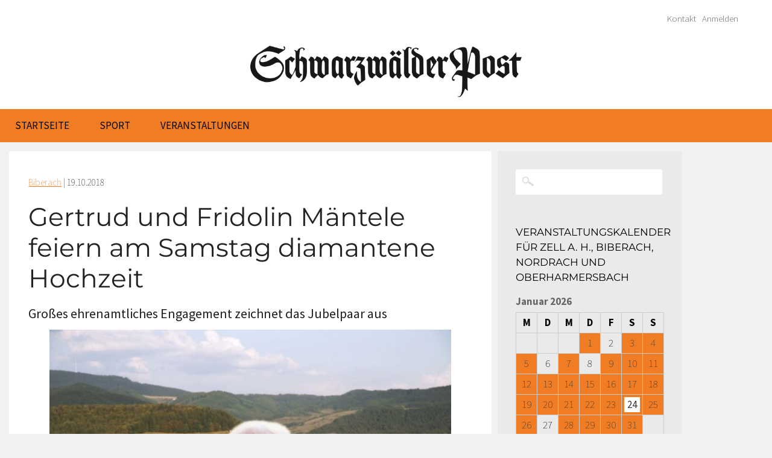

--- FILE ---
content_type: text/html; charset=UTF-8
request_url: https://www.schwarzwaelder-post.de/orte-im-verbreitungsgebiet/biberach/2018/10/gertrud-und-fridolin-maentele-feiern-am-samstag-diamantene-hochzeit/42134
body_size: 14505
content:
<!DOCTYPE html><html dir="ltr" lang="de" prefix="og: http://ogp.me/ns# fb: http://ogp.me/ns/fb#"><head><meta http-equiv="Content-Type" content="text/html; charset=UTF-8" /><meta name="viewport" content="width=device-width,initial-scale=1" /><meta name='viewport' content='width=device-width, initial-scale=1, maximum-scale=1, user-scalable=no' /><link rel="profile" href="http://gmpg.org/xfn/11" /><link rel="pingback" href="https://www.schwarzwaelder-post.de/xmlrpc.php" /><link media="all" href="https://www.schwarzwaelder-post.de/wp-content/cache/autoptimize/css/autoptimize_03403d1512bb54ad2ef4ea7849ff5dd9.css" rel="stylesheet"><style media="screen">html{margin-top:0 !important}* html body{margin-top:0 !important}@media screen and (max-width:782px){html{margin-top:0 !important}* html body{margin-top:0 !important}}</style><title>Gertrud und Fridolin Mäntele feiern am Samstag diamantene Hochzeit | Schwarzwälder Post</title><meta name="description" content="Am morgigen Samstag, 20. Oktober, feiern Gertrud und Fridolin Mäntele mit einem Dankgottesdienst um 10.30 Uhr in der St.-Blasius-Kirche das seltene Fest der diamantenen Hochzeit. Am 18. Oktober 1958 läuteten für sie die Hochzeitsglocken in der Pfarrkirche in Kaltbrunn-Wittichen. Gertrud Mäntele geb. Spänle ist gebürtige Biberacherin. Sie ist als jüngste von zehn Geschwistern im Kettererhaus" /><meta name="robots" content="max-image-preview:large" /><meta name="author" content="Hanspeter Schwendemann"/><link rel="canonical" href="https://www.schwarzwaelder-post.de/orte-im-verbreitungsgebiet/biberach/2018/10/gertrud-und-fridolin-maentele-feiern-am-samstag-diamantene-hochzeit/42134" /><meta name="generator" content="All in One SEO (AIOSEO) 4.9.3" /> <script type="application/ld+json" class="aioseo-schema">{"@context":"https:\/\/schema.org","@graph":[{"@type":"Article","@id":"https:\/\/www.schwarzwaelder-post.de\/orte-im-verbreitungsgebiet\/biberach\/2018\/10\/gertrud-und-fridolin-maentele-feiern-am-samstag-diamantene-hochzeit\/42134#article","name":"Gertrud und Fridolin M\u00e4ntele feiern am Samstag diamantene Hochzeit | Schwarzw\u00e4lder Post","headline":"Gertrud und Fridolin M\u00e4ntele feiern am Samstag diamantene Hochzeit","author":{"@id":"https:\/\/www.schwarzwaelder-post.de\/author\/hanspeter-schwendemann#author"},"publisher":{"@id":"https:\/\/www.schwarzwaelder-post.de\/#organization"},"image":{"@type":"ImageObject","url":"https:\/\/www.schwarzwaelder-post.de\/wp-content\/uploads\/2018\/10\/2018-10-19-BI-privat-Gertrud-und-Fridolin-Ma\u0308ntele-P1130753_Collage_2_cmyk.jpg","width":2000,"height":1500,"caption":"Gertrud und Fridolin M\u00e4ntele gehen seit 60 Jahren gemeinsam durchs Leben. Neben Familie und \nBeruf haben sie sich in ihrer Heimatgemeinde ehrenamtlich engagiert. Das Bild mit Blick auf Biberach entstand auf dem Platz vor der Konrads-Kapelle."},"datePublished":"2018-10-19T11:55:31+02:00","dateModified":"2018-10-19T13:19:18+02:00","inLanguage":"de-DE","mainEntityOfPage":{"@id":"https:\/\/www.schwarzwaelder-post.de\/orte-im-verbreitungsgebiet\/biberach\/2018\/10\/gertrud-und-fridolin-maentele-feiern-am-samstag-diamantene-hochzeit\/42134#webpage"},"isPartOf":{"@id":"https:\/\/www.schwarzwaelder-post.de\/orte-im-verbreitungsgebiet\/biberach\/2018\/10\/gertrud-und-fridolin-maentele-feiern-am-samstag-diamantene-hochzeit\/42134#webpage"},"articleSection":"Biberach, Diamantene Hochzeit, Hanspeter Schwendemann"},{"@type":"BreadcrumbList","@id":"https:\/\/www.schwarzwaelder-post.de\/orte-im-verbreitungsgebiet\/biberach\/2018\/10\/gertrud-und-fridolin-maentele-feiern-am-samstag-diamantene-hochzeit\/42134#breadcrumblist","itemListElement":[{"@type":"ListItem","@id":"https:\/\/www.schwarzwaelder-post.de#listItem","position":1,"name":"Home","item":"https:\/\/www.schwarzwaelder-post.de","nextItem":{"@type":"ListItem","@id":"https:\/\/www.schwarzwaelder-post.de\/ressort\/orte-im-verbreitungsgebiet#listItem","name":"1-Orte im Verbreitungsgebiet"}},{"@type":"ListItem","@id":"https:\/\/www.schwarzwaelder-post.de\/ressort\/orte-im-verbreitungsgebiet#listItem","position":2,"name":"1-Orte im Verbreitungsgebiet","item":"https:\/\/www.schwarzwaelder-post.de\/ressort\/orte-im-verbreitungsgebiet","nextItem":{"@type":"ListItem","@id":"https:\/\/www.schwarzwaelder-post.de\/ressort\/orte-im-verbreitungsgebiet\/biberach#listItem","name":"Biberach"},"previousItem":{"@type":"ListItem","@id":"https:\/\/www.schwarzwaelder-post.de#listItem","name":"Home"}},{"@type":"ListItem","@id":"https:\/\/www.schwarzwaelder-post.de\/ressort\/orte-im-verbreitungsgebiet\/biberach#listItem","position":3,"name":"Biberach","item":"https:\/\/www.schwarzwaelder-post.de\/ressort\/orte-im-verbreitungsgebiet\/biberach","nextItem":{"@type":"ListItem","@id":"https:\/\/www.schwarzwaelder-post.de\/orte-im-verbreitungsgebiet\/biberach\/2018\/10\/gertrud-und-fridolin-maentele-feiern-am-samstag-diamantene-hochzeit\/42134#listItem","name":"Gertrud und Fridolin M\u00e4ntele feiern am Samstag diamantene Hochzeit"},"previousItem":{"@type":"ListItem","@id":"https:\/\/www.schwarzwaelder-post.de\/ressort\/orte-im-verbreitungsgebiet#listItem","name":"1-Orte im Verbreitungsgebiet"}},{"@type":"ListItem","@id":"https:\/\/www.schwarzwaelder-post.de\/orte-im-verbreitungsgebiet\/biberach\/2018\/10\/gertrud-und-fridolin-maentele-feiern-am-samstag-diamantene-hochzeit\/42134#listItem","position":4,"name":"Gertrud und Fridolin M\u00e4ntele feiern am Samstag diamantene Hochzeit","previousItem":{"@type":"ListItem","@id":"https:\/\/www.schwarzwaelder-post.de\/ressort\/orte-im-verbreitungsgebiet\/biberach#listItem","name":"Biberach"}}]},{"@type":"Organization","@id":"https:\/\/www.schwarzwaelder-post.de\/#organization","name":"Schwarzw\u00e4lder Post","description":"Lokalnachrichten","url":"https:\/\/www.schwarzwaelder-post.de\/"},{"@type":"Person","@id":"https:\/\/www.schwarzwaelder-post.de\/author\/hanspeter-schwendemann#author","url":"https:\/\/www.schwarzwaelder-post.de\/author\/hanspeter-schwendemann","name":"Hanspeter Schwendemann","image":{"@type":"ImageObject","@id":"https:\/\/www.schwarzwaelder-post.de\/orte-im-verbreitungsgebiet\/biberach\/2018\/10\/gertrud-und-fridolin-maentele-feiern-am-samstag-diamantene-hochzeit\/42134#authorImage","url":"https:\/\/secure.gravatar.com\/avatar\/f078cc675dabf5ebe3a165e7af3d3164a52933d830f32ba2287d984d510afa07?s=96&d=mm&r=g","width":96,"height":96,"caption":"Hanspeter Schwendemann"}},{"@type":"WebPage","@id":"https:\/\/www.schwarzwaelder-post.de\/orte-im-verbreitungsgebiet\/biberach\/2018\/10\/gertrud-und-fridolin-maentele-feiern-am-samstag-diamantene-hochzeit\/42134#webpage","url":"https:\/\/www.schwarzwaelder-post.de\/orte-im-verbreitungsgebiet\/biberach\/2018\/10\/gertrud-und-fridolin-maentele-feiern-am-samstag-diamantene-hochzeit\/42134","name":"Gertrud und Fridolin M\u00e4ntele feiern am Samstag diamantene Hochzeit | Schwarzw\u00e4lder Post","description":"Am morgigen Samstag, 20. Oktober, feiern Gertrud und Fridolin M\u00e4ntele mit einem Dankgottesdienst um 10.30 Uhr in der St.-Blasius-Kirche das seltene Fest der diamantenen Hochzeit. Am 18. Oktober 1958 l\u00e4uteten f\u00fcr sie die Hochzeitsglocken in der Pfarrkirche in Kaltbrunn-Wittichen. Gertrud M\u00e4ntele geb. Sp\u00e4nle ist geb\u00fcrtige Biberacherin. Sie ist als j\u00fcngste von zehn Geschwistern im Kettererhaus","inLanguage":"de-DE","isPartOf":{"@id":"https:\/\/www.schwarzwaelder-post.de\/#website"},"breadcrumb":{"@id":"https:\/\/www.schwarzwaelder-post.de\/orte-im-verbreitungsgebiet\/biberach\/2018\/10\/gertrud-und-fridolin-maentele-feiern-am-samstag-diamantene-hochzeit\/42134#breadcrumblist"},"author":{"@id":"https:\/\/www.schwarzwaelder-post.de\/author\/hanspeter-schwendemann#author"},"creator":{"@id":"https:\/\/www.schwarzwaelder-post.de\/author\/hanspeter-schwendemann#author"},"image":{"@type":"ImageObject","url":"https:\/\/www.schwarzwaelder-post.de\/wp-content\/uploads\/2018\/10\/2018-10-19-BI-privat-Gertrud-und-Fridolin-Ma\u0308ntele-P1130753_Collage_2_cmyk.jpg","@id":"https:\/\/www.schwarzwaelder-post.de\/orte-im-verbreitungsgebiet\/biberach\/2018\/10\/gertrud-und-fridolin-maentele-feiern-am-samstag-diamantene-hochzeit\/42134\/#mainImage","width":2000,"height":1500,"caption":"Gertrud und Fridolin M\u00e4ntele gehen seit 60 Jahren gemeinsam durchs Leben. Neben Familie und \nBeruf haben sie sich in ihrer Heimatgemeinde ehrenamtlich engagiert. Das Bild mit Blick auf Biberach entstand auf dem Platz vor der Konrads-Kapelle."},"primaryImageOfPage":{"@id":"https:\/\/www.schwarzwaelder-post.de\/orte-im-verbreitungsgebiet\/biberach\/2018\/10\/gertrud-und-fridolin-maentele-feiern-am-samstag-diamantene-hochzeit\/42134#mainImage"},"datePublished":"2018-10-19T11:55:31+02:00","dateModified":"2018-10-19T13:19:18+02:00"},{"@type":"WebSite","@id":"https:\/\/www.schwarzwaelder-post.de\/#website","url":"https:\/\/www.schwarzwaelder-post.de\/","name":"Schwarzw\u00e4lder Post","description":"Lokalnachrichten","inLanguage":"de-DE","publisher":{"@id":"https:\/\/www.schwarzwaelder-post.de\/#organization"}}]}</script> <meta name="generator" content="WordPress 6.8.3" /><meta name="template" content="Celebrate for SchwaPo 0.4.1" /><link rel='dns-prefetch' href='//ajax.googleapis.com' /><link rel="alternate" type="application/rss+xml" title="Schwarzwälder Post &raquo; Feed" href="https://www.schwarzwaelder-post.de/feed" /><link rel="alternate" type="application/rss+xml" title="Schwarzwälder Post &raquo; Kommentar-Feed" href="https://www.schwarzwaelder-post.de/comments/feed" /> <script type="text/javascript">window._wpemojiSettings = {"baseUrl":"https:\/\/s.w.org\/images\/core\/emoji\/16.0.1\/72x72\/","ext":".png","svgUrl":"https:\/\/s.w.org\/images\/core\/emoji\/16.0.1\/svg\/","svgExt":".svg","source":{"concatemoji":"https:\/\/www.schwarzwaelder-post.de\/wp-includes\/js\/wp-emoji-release.min.js?ver=6.8.3"}};
/*! This file is auto-generated */
!function(s,n){var o,i,e;function c(e){try{var t={supportTests:e,timestamp:(new Date).valueOf()};sessionStorage.setItem(o,JSON.stringify(t))}catch(e){}}function p(e,t,n){e.clearRect(0,0,e.canvas.width,e.canvas.height),e.fillText(t,0,0);var t=new Uint32Array(e.getImageData(0,0,e.canvas.width,e.canvas.height).data),a=(e.clearRect(0,0,e.canvas.width,e.canvas.height),e.fillText(n,0,0),new Uint32Array(e.getImageData(0,0,e.canvas.width,e.canvas.height).data));return t.every(function(e,t){return e===a[t]})}function u(e,t){e.clearRect(0,0,e.canvas.width,e.canvas.height),e.fillText(t,0,0);for(var n=e.getImageData(16,16,1,1),a=0;a<n.data.length;a++)if(0!==n.data[a])return!1;return!0}function f(e,t,n,a){switch(t){case"flag":return n(e,"\ud83c\udff3\ufe0f\u200d\u26a7\ufe0f","\ud83c\udff3\ufe0f\u200b\u26a7\ufe0f")?!1:!n(e,"\ud83c\udde8\ud83c\uddf6","\ud83c\udde8\u200b\ud83c\uddf6")&&!n(e,"\ud83c\udff4\udb40\udc67\udb40\udc62\udb40\udc65\udb40\udc6e\udb40\udc67\udb40\udc7f","\ud83c\udff4\u200b\udb40\udc67\u200b\udb40\udc62\u200b\udb40\udc65\u200b\udb40\udc6e\u200b\udb40\udc67\u200b\udb40\udc7f");case"emoji":return!a(e,"\ud83e\udedf")}return!1}function g(e,t,n,a){var r="undefined"!=typeof WorkerGlobalScope&&self instanceof WorkerGlobalScope?new OffscreenCanvas(300,150):s.createElement("canvas"),o=r.getContext("2d",{willReadFrequently:!0}),i=(o.textBaseline="top",o.font="600 32px Arial",{});return e.forEach(function(e){i[e]=t(o,e,n,a)}),i}function t(e){var t=s.createElement("script");t.src=e,t.defer=!0,s.head.appendChild(t)}"undefined"!=typeof Promise&&(o="wpEmojiSettingsSupports",i=["flag","emoji"],n.supports={everything:!0,everythingExceptFlag:!0},e=new Promise(function(e){s.addEventListener("DOMContentLoaded",e,{once:!0})}),new Promise(function(t){var n=function(){try{var e=JSON.parse(sessionStorage.getItem(o));if("object"==typeof e&&"number"==typeof e.timestamp&&(new Date).valueOf()<e.timestamp+604800&&"object"==typeof e.supportTests)return e.supportTests}catch(e){}return null}();if(!n){if("undefined"!=typeof Worker&&"undefined"!=typeof OffscreenCanvas&&"undefined"!=typeof URL&&URL.createObjectURL&&"undefined"!=typeof Blob)try{var e="postMessage("+g.toString()+"("+[JSON.stringify(i),f.toString(),p.toString(),u.toString()].join(",")+"));",a=new Blob([e],{type:"text/javascript"}),r=new Worker(URL.createObjectURL(a),{name:"wpTestEmojiSupports"});return void(r.onmessage=function(e){c(n=e.data),r.terminate(),t(n)})}catch(e){}c(n=g(i,f,p,u))}t(n)}).then(function(e){for(var t in e)n.supports[t]=e[t],n.supports.everything=n.supports.everything&&n.supports[t],"flag"!==t&&(n.supports.everythingExceptFlag=n.supports.everythingExceptFlag&&n.supports[t]);n.supports.everythingExceptFlag=n.supports.everythingExceptFlag&&!n.supports.flag,n.DOMReady=!1,n.readyCallback=function(){n.DOMReady=!0}}).then(function(){return e}).then(function(){var e;n.supports.everything||(n.readyCallback(),(e=n.source||{}).concatemoji?t(e.concatemoji):e.wpemoji&&e.twemoji&&(t(e.twemoji),t(e.wpemoji)))}))}((window,document),window._wpemojiSettings);</script> <!--noptimize--><script id="schwa-ready">
			window.advanced_ads_ready=function(e,a){a=a||"complete";var d=function(e){return"interactive"===a?"loading"!==e:"complete"===e};d(document.readyState)?e():document.addEventListener("readystatechange",(function(a){d(a.target.readyState)&&e()}),{once:"interactive"===a})},window.advanced_ads_ready_queue=window.advanced_ads_ready_queue||[];		</script>
		<!--/noptimize--><link rel='stylesheet' id='jquery-ui-theme-css' href='https://ajax.googleapis.com/ajax/libs/jqueryui/1.11.4/themes/excite-bike/jquery-ui.min.css?ver=1.11.4' type='text/css' media='all' /> <script type="text/javascript" src="https://www.schwarzwaelder-post.de/wp-includes/js/jquery/jquery.min.js?ver=3.7.1" id="jquery-core-js"></script> <link rel="https://api.w.org/" href="https://www.schwarzwaelder-post.de/wp-json/" /><link rel="alternate" title="JSON" type="application/json" href="https://www.schwarzwaelder-post.de/wp-json/wp/v2/posts/42134" /><link rel="EditURI" type="application/rsd+xml" title="RSD" href="https://www.schwarzwaelder-post.de/xmlrpc.php?rsd" /><link rel='shortlink' href='https://www.schwarzwaelder-post.de/?p=42134' /><link rel="alternate" title="oEmbed (JSON)" type="application/json+oembed" href="https://www.schwarzwaelder-post.de/wp-json/oembed/1.0/embed?url=https%3A%2F%2Fwww.schwarzwaelder-post.de%2Forte-im-verbreitungsgebiet%2Fbiberach%2F2018%2F10%2Fgertrud-und-fridolin-maentele-feiern-am-samstag-diamantene-hochzeit%2F42134" /><link rel="alternate" title="oEmbed (XML)" type="text/xml+oembed" href="https://www.schwarzwaelder-post.de/wp-json/oembed/1.0/embed?url=https%3A%2F%2Fwww.schwarzwaelder-post.de%2Forte-im-verbreitungsgebiet%2Fbiberach%2F2018%2F10%2Fgertrud-und-fridolin-maentele-feiern-am-samstag-diamantene-hochzeit%2F42134&#038;format=xml" /> <!--[if lt IE 9]> <script src="https://www.schwarzwaelder-post.de/wp-content/themes/celebrate-schwapo/js/html5.js" type="text/javascript"></script> <![endif]--> <script type="text/javascript">var isc_front_data =
				{
					caption_position : 'top-right',
				}</script> <meta name="generator" content="Powered by Slider Revolution 6.7.40 - responsive, Mobile-Friendly Slider Plugin for WordPress with comfortable drag and drop interface." /><meta property="og:locale" content="de_DE"/><meta property="og:site_name" content="Schwarzwälder Post"/><meta property="og:title" content="Gertrud und Fridolin Mäntele feiern am Samstag diamantene Hochzeit"/><meta property="og:url" content="https://www.schwarzwaelder-post.de/orte-im-verbreitungsgebiet/biberach/2018/10/gertrud-und-fridolin-maentele-feiern-am-samstag-diamantene-hochzeit/42134"/><meta property="og:type" content="article"/><meta property="og:description" content="Am morgigen Samstag, 20. Oktober, feiern Gertrud und Fridolin Mäntele mit einem Dankgottesdienst um 10.30 Uhr in der St.-Blasius-Kirche das seltene Fest der diamantenen Hochzeit. Am 18. Oktober 1958 läuteten für sie die Hochzeitsglocken in der Pfarrkirche in Kaltbrunn-Wittichen.  Gertrud Mänte"/><meta property="og:image" content="https://www.schwarzwaelder-post.de/wp-content/uploads/2018/10/2018-10-19-BI-privat-Gertrud-und-Fridolin-Mäntele-P1130753_Collage_2_cmyk.jpg"/><meta property="og:image:url" content="https://www.schwarzwaelder-post.de/wp-content/uploads/2018/10/2018-10-19-BI-privat-Gertrud-und-Fridolin-Mäntele-P1130753_Collage_2_cmyk.jpg"/><meta property="og:image:secure_url" content="https://www.schwarzwaelder-post.de/wp-content/uploads/2018/10/2018-10-19-BI-privat-Gertrud-und-Fridolin-Mäntele-P1130753_Collage_2_cmyk.jpg"/><meta property="article:published_time" content="2018-10-19T11:55:31+02:00"/><meta property="article:modified_time" content="2018-10-19T13:19:18+02:00" /><meta property="og:updated_time" content="2018-10-19T13:19:18+02:00" /><meta property="article:section" content="Biberach"/><meta property="article:publisher" content="https://www.facebook.com/schwarzwaelderpost/"/><meta itemprop="name" content="Gertrud und Fridolin Mäntele feiern am Samstag diamantene Hochzeit"/><meta itemprop="headline" content="Gertrud und Fridolin Mäntele feiern am Samstag diamantene Hochzeit"/><meta itemprop="description" content="Am morgigen Samstag, 20. Oktober, feiern Gertrud und Fridolin Mäntele mit einem Dankgottesdienst um 10.30 Uhr in der St.-Blasius-Kirche das seltene Fest der diamantenen Hochzeit. Am 18. Oktober 1958 läuteten für sie die Hochzeitsglocken in der Pfarrkirche in Kaltbrunn-Wittichen.  Gertrud Mänte"/><meta itemprop="image" content="https://www.schwarzwaelder-post.de/wp-content/uploads/2018/10/2018-10-19-BI-privat-Gertrud-und-Fridolin-Mäntele-P1130753_Collage_2_cmyk.jpg"/><meta itemprop="datePublished" content="2018-10-19"/><meta itemprop="dateModified" content="2018-10-19T13:19:18+02:00" /><meta itemprop="author" content="Hanspeter Schwendemann"/><meta name="twitter:title" content="Gertrud und Fridolin Mäntele feiern am Samstag diamantene Hochzeit"/><meta name="twitter:url" content="https://www.schwarzwaelder-post.de/orte-im-verbreitungsgebiet/biberach/2018/10/gertrud-und-fridolin-maentele-feiern-am-samstag-diamantene-hochzeit/42134"/><meta name="twitter:description" content="Am morgigen Samstag, 20. Oktober, feiern Gertrud und Fridolin Mäntele mit einem Dankgottesdienst um 10.30 Uhr in der St.-Blasius-Kirche das seltene Fest der diamantenen Hochzeit. Am 18. Oktober 1958 läuteten für sie die Hochzeitsglocken in der Pfarrkirche in Kaltbrunn-Wittichen.  Gertrud Mänte"/><meta name="twitter:image" content="https://www.schwarzwaelder-post.de/wp-content/uploads/2018/10/2018-10-19-BI-privat-Gertrud-und-Fridolin-Mäntele-P1130753_Collage_2_cmyk.jpg"/><meta name="twitter:card" content="summary_large_image"/><link rel="apple-touch-icon" sizes="57x57" href="https://www.schwarzwaelder-post.de/wp-content/themes/celebrate-schwapo/images/favicons/apple-touch-icon-57x57.png"><link rel="apple-touch-icon" sizes="60x60" href="https://www.schwarzwaelder-post.de/wp-content/themes/celebrate-schwapo/images/favicons/apple-touch-icon-60x60.png"><link rel="apple-touch-icon" sizes="72x72" href="https://www.schwarzwaelder-post.de/wp-content/themes/celebrate-schwapo/images/favicons/apple-touch-icon-72x72.png"><link rel="apple-touch-icon" sizes="76x76" href="https://www.schwarzwaelder-post.de/wp-content/themes/celebrate-schwapo/images/favicons/apple-touch-icon-76x76.png"><link rel="apple-touch-icon" sizes="114x114" href="https://www.schwarzwaelder-post.de/wp-content/themes/celebrate-schwapo/images/favicons/apple-touch-icon-114x114.png"><link rel="apple-touch-icon" sizes="120x120" href="https://www.schwarzwaelder-post.de/wp-content/themes/celebrate-schwapo/images/favicons/apple-touch-icon-120x120.png"><link rel="apple-touch-icon" sizes="144x144" href="https://www.schwarzwaelder-post.de/wp-content/themes/celebrate-schwapo/images/favicons/apple-touch-icon-144x144.png"><link rel="apple-touch-icon" sizes="152x152" href="https://www.schwarzwaelder-post.de/wp-content/themes/celebrate-schwapo/images/favicons/apple-touch-icon-152x152.png"><link rel="apple-touch-icon" sizes="180x180" href="https://www.schwarzwaelder-post.de/wp-content/themes/celebrate-schwapo/images/favicons/apple-touch-icon-180x180.png"><link rel="icon" type="image/png" href="https://www.schwarzwaelder-post.de/wp-content/themes/celebrate-schwapo/images/favicons/favicon-32x32.png" sizes="32x32"><link rel="icon" type="image/png" href="https://www.schwarzwaelder-post.de/wp-content/themes/celebrate-schwapo/images/favicons/favicon-194x194.png" sizes="194x194"><link rel="icon" type="image/png" href="https://www.schwarzwaelder-post.de/wp-content/themes/celebrate-schwapo/images/favicons/favicon-96x96.png" sizes="96x96"><link rel="icon" type="image/png" href="https://www.schwarzwaelder-post.de/wp-content/themes/celebrate-schwapo/images/favicons/android-chrome-192x192.png" sizes="192x192"><link rel="icon" type="image/png" href="https://www.schwarzwaelder-post.de/wp-content/themes/celebrate-schwapo/images/favicons/favicon-16x16.png" sizes="16x16"><link rel="manifest" href="https://www.schwarzwaelder-post.de/wp-content/themes/celebrate-schwapo/images/favicons/manifest.json"><link rel="shortcut icon" href="https://www.schwarzwaelder-post.de/wp-content/themes/celebrate-schwapo/images/favicons/favicon.ico"><meta name="apple-mobile-web-app-title" content="Schwarzwälder Post"><meta name="application-name" content="Schwarzwälder Post"><meta name="msapplication-TileColor" content="#f07d24"><meta name="msapplication-TileImage" content="https://www.schwarzwaelder-post.de/wp-content/themes/celebrate-schwapo/images/favicons/mstile-144x144.png"><meta name="msapplication-config" content="https://www.schwarzwaelder-post.de/wp-content/themes/celebrate-schwapo/images/favicons/browserconfig.xml"><meta name="theme-color" content="#f07d24"></head><body class="wordpress ltr de_DE parent-theme y2026 m01 d24 h13 saturday logged-out custom-background singular singular-post singular-post-42134 post-format-standard zeitung layout-2c-l aa-prefix-schwa-"><div id="container"><header id="header" style="background:url(); background-size: 100% 100%;
 background-repeat: no-repeat;"><nav class="menu-headermenu-container"><ul id="menu-headermenu" class="menu"><li id="menu-item-2165" class="menu-item menu-item-type-post_type menu-item-object-page menu-item-2165"><a href="https://www.schwarzwaelder-post.de/kontakt-schwapo">Kontakt</a></li><li><a href="https://www.schwarzwaelder-post.de/wp-login.php?redirect_to=index.php">Anmelden</a></li></ul></nav><hgroup id="branding"><h1 id="site-title"><a href="https://www.schwarzwaelder-post.de" title="Schwarzwälder Post"><img src="https://www.schwarzwaelder-post.de/wp-content/themes/celebrate-schwapo/images/logo-schwapo.png" alt="Schwarzwälder Post" id="schwapo-logo"></a></h1></hgroup></header><div id="desktopnavigation"><div id="navbarfixedlink"><a href="https://www.schwarzwaelder-post.de" title="Schwarzwälder Post"><img src="https://www.schwarzwaelder-post.de/wp-content/themes/celebrate-schwapo/images/spacer.gif"></a></div><nav id="menu-primary" class="menu"><div class="wrap"><ul id="menu-primary-items" class="menu-items"><li id="menu-item-2421" class="menu-item menu-item-type-custom menu-item-object-custom menu-item-home menu-item-2421"><a href="https://www.schwarzwaelder-post.de/">Startseite</a></li><li id="menu-item-4300" class="menu-item menu-item-type-taxonomy menu-item-object-category menu-item-4300"><a href="https://www.schwarzwaelder-post.de/ressort/ressort/sport">Sport</a></li><li id="menu-item-24250" class="menu-item menu-item-type-post_type menu-item-object-page menu-item-has-children menu-item-24250"><a href="https://www.schwarzwaelder-post.de/veranstaltungsuebersicht">Veranstaltungen</a><ul class="sub-menu"><li id="menu-item-24600" class="menu-item menu-item-type-post_type menu-item-object-page menu-item-24600"><a href="https://www.schwarzwaelder-post.de/veranstaltungsuebersicht">Veranstaltungskalender</a></li><li id="menu-item-4318" class="menu-item menu-item-type-post_type menu-item-object-page menu-item-4318"><a href="https://www.schwarzwaelder-post.de/veranstaltung-anmelden">Veranstaltung anmelden</a></li></ul></li></ul></div></nav></div><div id="main"><div id="content" class="hfeed"><div class="loop"><article id="post-42134" class="hentry post publish post-1 odd author-hanspeter-schwendemann format-standard category-biberach post_tag-diamantene-hochzeit"><header class="entry-header"><div class="entry-byline"><span class="category"><a href="https://www.schwarzwaelder-post.de/ressort/orte-im-verbreitungsgebiet/biberach" rel="tag">Biberach</a><span class="after"> | </span></span> <time class="published" datetime="2018-10-19T11:55:31+02:00" title="Freitag, Oktober 19th, 2018, 11:55 a.m.">19.10.2018</time></div><h3 class="overline"></h3><h1 class="entry-title"> Gertrud und Fridolin Mäntele feiern am Samstag diamantene Hochzeit</h1><h3 class="subline"><div id="wpcf-field-unterzeile" class="wpcf-field-single-line wpcf-field-unterzeile"><span class="wpcf-field-value wpcf-field-single-line-value wpcf-field-unterzeile-value">Großes ehrenamtliches Engagement zeichnet das Jubelpaar aus</span></div></h3><div class="articleheadimage"><div class="psgal"><figure id="psmainimage" class="msnry_item" itemscope="" itemtype="http://schema.org/ImageObject"><a href="https://www.schwarzwaelder-post.de/wp-content/uploads/2018/10/2018-10-19-BI-privat-Gertrud-und-Fridolin-Mäntele-P1130753_Collage_2_cmyk.jpg" title="Gertrud und Fridolin Mäntele feiern am Samstag diamantene Hochzeit" itemprop="contentUrl" data-size="2000x1500" data-caption="" itemprop="thumbnail" alt="" ><img width="733" height="550" src="https://www.schwarzwaelder-post.de/wp-content/uploads/2018/10/2018-10-19-BI-privat-Gertrud-und-Fridolin-Mäntele-P1130753_Collage_2_cmyk-733x550.jpg" class="attachment-article-toppic size-article-toppic wp-post-image" alt="" decoding="async" fetchpriority="high" srcset="https://www.schwarzwaelder-post.de/wp-content/uploads/2018/10/2018-10-19-BI-privat-Gertrud-und-Fridolin-Mäntele-P1130753_Collage_2_cmyk-733x550.jpg 733w, https://www.schwarzwaelder-post.de/wp-content/uploads/2018/10/2018-10-19-BI-privat-Gertrud-und-Fridolin-Mäntele-P1130753_Collage_2_cmyk-310x233.jpg 310w, https://www.schwarzwaelder-post.de/wp-content/uploads/2018/10/2018-10-19-BI-privat-Gertrud-und-Fridolin-Mäntele-P1130753_Collage_2_cmyk-768x576.jpg 768w, https://www.schwarzwaelder-post.de/wp-content/uploads/2018/10/2018-10-19-BI-privat-Gertrud-und-Fridolin-Mäntele-P1130753_Collage_2_cmyk-960x720.jpg 960w, https://www.schwarzwaelder-post.de/wp-content/uploads/2018/10/2018-10-19-BI-privat-Gertrud-und-Fridolin-Mäntele-P1130753_Collage_2_cmyk-300x225.jpg 300w, https://www.schwarzwaelder-post.de/wp-content/uploads/2018/10/2018-10-19-BI-privat-Gertrud-und-Fridolin-Mäntele-P1130753_Collage_2_cmyk-1800x1350.jpg 1800w, https://www.schwarzwaelder-post.de/wp-content/uploads/2018/10/2018-10-19-BI-privat-Gertrud-und-Fridolin-Mäntele-P1130753_Collage_2_cmyk-600x450.jpg 600w, https://www.schwarzwaelder-post.de/wp-content/uploads/2018/10/2018-10-19-BI-privat-Gertrud-und-Fridolin-Mäntele-P1130753_Collage_2_cmyk-800x600.jpg 800w, https://www.schwarzwaelder-post.de/wp-content/uploads/2018/10/2018-10-19-BI-privat-Gertrud-und-Fridolin-Mäntele-P1130753_Collage_2_cmyk.jpg 2000w" sizes="(max-width: 733px) 100vw, 733px" /></a><figcaption class="photoswipe-gallery-caption"> Foto:</figcaption></figure></div><div class="featured_caption">Gertrud und Fridolin Mäntele gehen seit 60 Jahren gemeinsam durchs Leben. Neben Familie und 
Beruf haben sie sich in ihrer Heimatgemeinde ehrenamtlich engagiert. Das Bild mit Blick auf Biberach entstand auf dem Platz vor der Konrads-Kapelle. Foto: privat</div></div> <script type="text/javascript">jQuery(document).ready(function($){
			$('.bxslider').bxSlider({
				useCSS:1,
				slideMargin: 1,
				speed: 1000,				
				mode: 'horizontal',
				auto: 1,
				autoHover: 1,
				pause: 3000,
				easing: 'linear',
				controls: 1,
				pager: 0,
  				autoControls: 0							
				});
							
		});</script> <div class="entry-byline">von <a href="https://www.schwarzwaelder-post.de/author/hanspeter-schwendemann" title="Artikel von Hanspeter Schwendemann" class="author url fn" rel="author">Hanspeter Schwendemann</a></div></header><div class="entry-content"><p><strong>Am morgigen Samstag, 20. Oktober, feiern Gertrud und Fridolin Mäntele mit einem Dankgottesdienst um 10.30 Uhr in der St.-Blasius-Kirche das seltene Fest der diamantenen Hochzeit. Am 18. Oktober 1958 läuteten für sie die Hochzeitsglocken in der Pfarrkirche in Kaltbrunn-Wittichen.</strong></p><p><span id="more-42134"></span></p><p>Gertrud Mäntele geb. Spänle ist gebürtige Biberacherin. Sie ist als jüngste von zehn Geschwistern im Kettererhaus mitten in der Gemeinde aufgewachsen. Ihr Mann Fridolin Mäntele stammt aus Kaltbrunn-Wittichen, wo er mit sieben Geschwistern aufgewachsen ist. Nach der Schulzeit erlernte er den Beruf des Schreiners und arbeitet danach unter anderem bei der ehemaligen Schreinerei Lehmann in Biberach. Im Jahr 1952 haben sich Gertrud und Fridolin Mäntele beim Tanz kennen und lieben gelernt. Noch vor ihrer Hochzeit haben sie in den Jahren 1957/58 im Legerweg ihr eigenes Haus gebaut, in dem sie auch heute, nach 60 gemeinsamen Ehejahren, noch leben. Nach der Hochzeit am 18. Oktober 1958 sind sie in ihr neues Haus eingezogen. Aus ihrer Ehe sind Sohn Franz und Tochter Germana hervorgegangen. Heute gehören mit ihnen sechs Enkelkinder und sieben(einhalb) Urenkel zur Familie. Sie alle zusammen sind der Stolz und die Freude des Jubelpaars.</p><p>Seine berufliche Laufbahn setzte Fridolin Mäntele von 1954 an 19 Jahre lang bei der Firma Hund in Biberach fort. Weitere 23 Jahre bis zum Renteneintritt arbeitete er bei der Firma Asal in Offenburg. Gertrud Mäntele war als junge Frau drei Jahre in einem privaten Haushalt beschäftigt und arbeitete dann 42 Jahre lang bei der Firma Hund in der Produktion. Mit 60 Jahren konnte sie in den wohlverdienten Ruhestand gehen und ist seither für die Familie, ihre Enkel und Urenkel da.</p><h3>Engagiert in der Gemeinde</h3><p>Neben Familie und Beruf brachte sich die Familie sehr aktiv in das Gemeindeleben und vor allem in die Pfarrgemeinde ein. Beide waren über drei Jahrzehnte aktive Sänger im Kirchenchor. Fridolin Mäntele leitete außerdem elf Jahre als Vorsitzender die Geschicke des Chors und wurde zum Ehrenmitglied ernannt. 25 Jahre war er Mitglied im Pfarrgemeinderat, 10 Jahre dessen Vorsitzender und 29 Jahre Kommunionhelfer. Sein handwerkliches Können brachte er bei der Renovierung der Pfarrkirche, der Bruder-Konrad-Kapelle und der Arche Noah mit ein.<br /> Die politische Heimat von Fridolin Mäntele ist die CDU. 50 Jahre gehörte er dem Ortsverband Biberach an, 15 Jahre war er Vorsitzender. Darüber hinaus zieht sich die Musik wie ein roter Faden durch die Familie. Acht Jahre leitete Fridolin Mäntele den Musikverein Biberach, der ihn zum Ehrenmitglied ernannte. Heute erfüllt sein Sohn Franz Mäntele die Vorstandsaufgabe beim Blasorchester.</p><p>Fridolin Mäntele selbst spielt diatonisches Akkordeon, war bei den Harmonikafreunden Gengenbach aktiv und begleitete die Volkstanzgruppe Biberach-Prinzbach bei ihren Auftritten. Auch heute trifft er sich noch regelmäßig mit Akkordeonfreunden zum Musizieren.</p><p>Für seine langjährige Arbeit in den verschiedenen Gremien und Vereinen von Biberach erhielt Fridolin Mäntele im Jahr 1985 die Landesehrennadel.</p><p>Mit ihren 85 bzw. 86 Jahren sind die Mänteles immer noch gesellige Leute und nehmen am Leben in der Gemeinde teil. Sie sind bei den Treffen des Altenwerks mit dabei und unternehmen gerne Ausflüge. Fridolin Mäntele trifft sich immer donnerstags mit Mitgliedern des Historischen Vereins im Kettererhaus – dann stehen die Geschichte und Geschichten von Biberach auf der Tagesordnung. Daneben sorgen die Familie, der Haushalt und der Garten dafür, dass es nicht langweilig wird.</p><p>Mit Freude und vor allem mit großer Dankbarkeit blicken Gertrud und Fridolin Mäntele nun auf 60 gemeinsame Ehejahre zurück und freuen sich auf ihre Diamanthochzeit am Samstag. Hierzu gratuliert auch die Lokalzeitung »Schwarzwälder Post« und wünscht weiterhin Gesundheit und Wohlergehen.</p><div class="crp_related     "><h3>Das könnte Sie auch interessieren:</h3><ul><li><a href="https://www.schwarzwaelder-post.de/orte-im-verbreitungsgebiet/oberharmersbach/2025/12/schwieriger-neuanfang-80-jahre-nach-kriegsende-in-oberharmersbach/162650"     class="crp_link post-162650"><figure><span id="isc_attachment_162642" class="isc-source "><img decoding="async" width="310" height="207" src="https://www.schwarzwaelder-post.de/wp-content/uploads/2025/12/2025-12-30-OH-kal-80-Jahre-nach-Kriegsende-in-OH-03001-20x30-Amselbauer-1955-sw-310x207.jpg" class="crp_featured crp_thumb post-thumbnail" alt="2025-12-30-OH-kal-80 Jahre nach Kriegsende in OH-03001 20&#215;30 Amselbauer 1955-sw" style="" title="Schwieriger Neuanfang –  80 Jahre nach Kriegsende in Oberharmersbach" srcset="https://www.schwarzwaelder-post.de/wp-content/uploads/2025/12/2025-12-30-OH-kal-80-Jahre-nach-Kriegsende-in-OH-03001-20x30-Amselbauer-1955-sw-310x207.jpg 310w, https://www.schwarzwaelder-post.de/wp-content/uploads/2025/12/2025-12-30-OH-kal-80-Jahre-nach-Kriegsende-in-OH-03001-20x30-Amselbauer-1955-sw-960x640.jpg 960w, https://www.schwarzwaelder-post.de/wp-content/uploads/2025/12/2025-12-30-OH-kal-80-Jahre-nach-Kriegsende-in-OH-03001-20x30-Amselbauer-1955-sw-768x512.jpg 768w, https://www.schwarzwaelder-post.de/wp-content/uploads/2025/12/2025-12-30-OH-kal-80-Jahre-nach-Kriegsende-in-OH-03001-20x30-Amselbauer-1955-sw-1536x1024.jpg 1536w, https://www.schwarzwaelder-post.de/wp-content/uploads/2025/12/2025-12-30-OH-kal-80-Jahre-nach-Kriegsende-in-OH-03001-20x30-Amselbauer-1955-sw-660x440.jpg 660w, https://www.schwarzwaelder-post.de/wp-content/uploads/2025/12/2025-12-30-OH-kal-80-Jahre-nach-Kriegsende-in-OH-03001-20x30-Amselbauer-1955-sw-825x550.jpg 825w, https://www.schwarzwaelder-post.de/wp-content/uploads/2025/12/2025-12-30-OH-kal-80-Jahre-nach-Kriegsende-in-OH-03001-20x30-Amselbauer-1955-sw-800x533.jpg 800w, https://www.schwarzwaelder-post.de/wp-content/uploads/2025/12/2025-12-30-OH-kal-80-Jahre-nach-Kriegsende-in-OH-03001-20x30-Amselbauer-1955-sw-300x200.jpg 300w, https://www.schwarzwaelder-post.de/wp-content/uploads/2025/12/2025-12-30-OH-kal-80-Jahre-nach-Kriegsende-in-OH-03001-20x30-Amselbauer-1955-sw.jpg 1630w" sizes="(max-width: 310px) 100vw, 310px" srcset="https://www.schwarzwaelder-post.de/wp-content/uploads/2025/12/2025-12-30-OH-kal-80-Jahre-nach-Kriegsende-in-OH-03001-20x30-Amselbauer-1955-sw-310x207.jpg 310w, https://www.schwarzwaelder-post.de/wp-content/uploads/2025/12/2025-12-30-OH-kal-80-Jahre-nach-Kriegsende-in-OH-03001-20x30-Amselbauer-1955-sw-960x640.jpg 960w, https://www.schwarzwaelder-post.de/wp-content/uploads/2025/12/2025-12-30-OH-kal-80-Jahre-nach-Kriegsende-in-OH-03001-20x30-Amselbauer-1955-sw-768x512.jpg 768w, https://www.schwarzwaelder-post.de/wp-content/uploads/2025/12/2025-12-30-OH-kal-80-Jahre-nach-Kriegsende-in-OH-03001-20x30-Amselbauer-1955-sw-1536x1024.jpg 1536w, https://www.schwarzwaelder-post.de/wp-content/uploads/2025/12/2025-12-30-OH-kal-80-Jahre-nach-Kriegsende-in-OH-03001-20x30-Amselbauer-1955-sw-660x440.jpg 660w, https://www.schwarzwaelder-post.de/wp-content/uploads/2025/12/2025-12-30-OH-kal-80-Jahre-nach-Kriegsende-in-OH-03001-20x30-Amselbauer-1955-sw-825x550.jpg 825w, https://www.schwarzwaelder-post.de/wp-content/uploads/2025/12/2025-12-30-OH-kal-80-Jahre-nach-Kriegsende-in-OH-03001-20x30-Amselbauer-1955-sw-800x533.jpg 800w, https://www.schwarzwaelder-post.de/wp-content/uploads/2025/12/2025-12-30-OH-kal-80-Jahre-nach-Kriegsende-in-OH-03001-20x30-Amselbauer-1955-sw-300x200.jpg 300w, https://www.schwarzwaelder-post.de/wp-content/uploads/2025/12/2025-12-30-OH-kal-80-Jahre-nach-Kriegsende-in-OH-03001-20x30-Amselbauer-1955-sw.jpg 1630w" /><span class="isc-source-text">Foto: Repros: Lehmann-Archiv</span></span></figure><span class="crp_title">Schwieriger Neuanfang – 80 Jahre nach&hellip;</span></a></li><li><a href="https://www.schwarzwaelder-post.de/orte-im-verbreitungsgebiet/zell-unterharmersbach/2026/01/grosse-trauer-um-anna-gehring/163012"     class="crp_link post-163012"><figure><span id="isc_attachment_162953" class="isc-source "><img decoding="async" width="310" height="207" src="https://www.schwarzwaelder-post.de/wp-content/uploads/2026/01/2026-1-9-ZE-UH-privat-Anna-Gehring-Nachruf-IMG_9971-310x207.jpg" class="crp_featured crp_thumb post-thumbnail" alt="2026-1-9-ZE-UH-privat-Anna Gehring-Nachruf-IMG_9971" style="" title="Große Trauer um Anna Gehring" /><span class="isc-source-text">Foto: privat</span></span></figure><span class="crp_title">Große Trauer um Anna Gehring</span></a></li><li><a href="https://www.schwarzwaelder-post.de/orte-im-verbreitungsgebiet/zell-am-harmersbach/2026/01/das-bewundernswerte-lebenswerk-von-kuenstler-walter-haaf/162776"     class="crp_link post-162776"><figure><span id="isc_attachment_162734" class="isc-source "><img loading="lazy" decoding="async" width="310" height="207" src="https://www.schwarzwaelder-post.de/wp-content/uploads/2026/01/2026-1-2-ZE-hps-Silvesterempfang-DSC_4691-310x207.jpg" class="crp_featured crp_thumb post-thumbnail" alt="2026-1-2-ZE-hps-Silvesterempfang-DSC_4691" style="" title="Das bewundernswerte Lebenswerk von Künstler Walter Haaf" /><span class="isc-source-text">Foto: Hanspeter Schwendemann</span></span></figure><span class="crp_title">Das bewundernswerte Lebenswerk von&hellip;</span></a></li></ul><div class="crp_clear"></div></div></div><footer class="entry-footer"><div class="entry-meta"><span class="post_tag"><span class="before"><br/>Schlagworte: </span><a href="https://www.schwarzwaelder-post.de/tag/diamantene-hochzeit" rel="tag">Diamantene Hochzeit</a></span></div></footer></article></div><div id="load-more"></div></div><aside id="sidebar-primary" class="sidebar"><section id="search-2" class="widget-1 even widget-first widget widget_search widget-widget_search"><form role="search" method="get" id="searchform" class="searchform" action="https://www.schwarzwaelder-post.de/"><div> <label class="screen-reader-text" for="s">Suche nach:</label> <input type="text" value="" name="s" id="s" /> <input type="submit" id="searchsubmit" value="Suchen" /></div></form></section><section id="eo_calendar_widget-2" class="widget-2 odd widget widget_calendar eo_widget_calendar widget-widget_calendar eo_widget_calendar"><h3 class="widget-title">Veranstaltungskalender für Zell a. H., Biberach, Nordrach und Oberharmersbach</h3><div id='eo_calendar_widget-2_content' class='eo-widget-cal-wrap' data-eo-widget-cal-id='eo_calendar_widget-2' ><table id='wp-calendar'><caption> Januar 2026</caption><thead><tr><th title='Montag' scope='col'>M</th><th title='Dienstag' scope='col'>D</th><th title='Mittwoch' scope='col'>M</th><th title='Donnerstag' scope='col'>D</th><th title='Freitag' scope='col'>F</th><th title='Samstag' scope='col'>S</th><th title='Sonntag' scope='col'>S</th></tr></thead><tbody><tr><td class="pad eo-before-month" colspan="1">&nbsp;</td><td class="pad eo-before-month" colspan="1">&nbsp;</td><td class="pad eo-before-month" colspan="1">&nbsp;</td><td data-eo-wc-date='2026-01-01' class='eo-past-date event eo-event-venue-reichstalhalle-oberharmersbach eo-event-cat-konzert eo-event-cat-oberharmersbach eo-event-tag-gesangverein-frohsinn-oberharmersbach eo-event-past'> <a title='Gesangverein Frohsinn Oberharmersbach: Neujahrskonzert' href='https://www.schwarzwaelder-post.de/veranstaltung/gesangverein-frohsinn-oberharmersbach-neujahrskonzert-2'> 1 </a></td><td data-eo-wc-date='2026-01-02' class='eo-past-date'> 2</td><td data-eo-wc-date='2026-01-03' class='eo-past-date event eo-event-venue-reichstalhalle-oberharmersbach eo-event-cat-oberharmersbach eo-event-past'> <a title='SVO &#8211; Sportverein Oberharmersbach: Spannende Duelle um den Pokal' href='https://www.schwarzwaelder-post.de/veranstaltung/svo-sportverein-oberharmersbach-spannende-duelle-um-den-pokal'> 3 </a></td><td data-eo-wc-date='2026-01-04' class='eo-past-date event eo-event-venue-reichstalhalle-oberharmersbach eo-event-cat-oberharmersbach eo-event-past'> <a title='SVO &#8211; Sportverein Oberharmersbach: Spannende Duelle um den Pokal' href='https://www.schwarzwaelder-post.de/veranstaltung/svo-sportverein-oberharmersbach-spannende-duelle-um-den-pokal-2'> 4 </a></td></tr><tr><td data-eo-wc-date='2026-01-05' class='eo-past-date event eo-event-venue-schwarzwaldhalle-zell-unterharmersbach eo-event-cat-theater eo-event-cat-zell-unterharmersbach eo-event-tag-historische-buergerwehr-unterharmersbach eo-event-past'> <a title='Historische Bürgerwehr Unterharmersbach: Jahresveranstaltung mit Lustspiel' href='https://www.schwarzwaelder-post.de/veranstaltung/historische-buergerwehr-unterharmersbach-jahresveranstaltung-mit-lustspiel'> 5 </a></td><td data-eo-wc-date='2026-01-06' class='eo-past-date'> 6</td><td data-eo-wc-date='2026-01-07' class='eo-past-date event eo-event-venue-hansjakob-halle-nordrach eo-event-cat-nordrach eo-event-cat-seniorenwanderung eo-event-tag-alpenverein-ortsgruppe-nordrach eo-event-past'> <a title='Alpenverein Ortsgruppe Nordrach: Seniorenwanderung' href='https://www.schwarzwaelder-post.de/veranstaltung/alpenverein-ortsgruppe-nordrach-seniorenwanderung-14'> 7 </a></td><td data-eo-wc-date='2026-01-08' class='eo-past-date'> 8</td><td data-eo-wc-date='2026-01-09' class='eo-past-date event eo-event-venue-landgasthaus-zum-pflug eo-event-cat-zell-unterentersbach eo-event-past'> <a title='Wandergruppe Unterentersbach: Jahresabschlussabend' href='https://www.schwarzwaelder-post.de/veranstaltung/wandergruppe-unterentersbach-jahresabschlussabend-2'> 9 </a></td><td data-eo-wc-date='2026-01-10' class='eo-past-date event eo-event-venue-bistro-cheers-zell-am-harmersbach eo-event-cat-konzert eo-event-cat-zell-am-harmersbach eo-event-past eo-all-day eo-event-venue-hansjakob-halle-nordrach eo-event-cat-nordrach eo-event-tag-landfrauen-nordrach eo-event-venue-narrenkeller-kulturzentrum-obere-fabrik eo-event-tag-narrenzunft-zell-am-harmersbach'> <a title='Rhythm ’n’ Soul am Samstag im Cheers&#013;&#010;LandFrauen Nordrach: Partygebäck selbst gemacht&#013;&#010;Narrenzunft Zell a. H.: Kindernarrofundus' href='https://www.schwarzwaelder-post.de/veranstaltungen/zeit/2026/01/10'> 10 </a></td><td data-eo-wc-date='2026-01-11' class='eo-past-date event eo-event-past eo-event-venue-jahnturnhalle-zell-a-h eo-event-cat-zell-am-harmersbach'> <a title='Führung durch die Ausstellung im Museum Haus Löwenberg&#013;&#010;Tanzsportclub Harmersbachtal: Discofox-Crashkurs zur Fasend' href='https://www.schwarzwaelder-post.de/veranstaltungen/zeit/2026/01/11'> 11 </a></td></tr><tr><td data-eo-wc-date='2026-01-12' class='eo-past-date event eo-event-past'> <a title='Der besondere Film im Kinocenter' href='https://www.schwarzwaelder-post.de/veranstaltung/der-besondere-film-im-kinocenter-2'> 12 </a></td><td data-eo-wc-date='2026-01-13' class='eo-past-date event eo-event-venue-reichstalhalle-oberharmersbach eo-event-cat-oberharmersbach eo-event-tag-djk-oberharmersbach eo-event-past eo-event-venue-kulturzentrum-obere-fabrik eo-event-cat-zell-am-harmersbach'> <a title='DJK Oberharmersbach: Zusatztermin für Gesundheitskurs&#013;&#010;Austausch zum Thema Borreliose&#013;&#010;Kneippverein Zell am Harmersbach: Lachyoga – ein heiteres Bewegungstraining' href='https://www.schwarzwaelder-post.de/veranstaltungen/zeit/2026/01/13'> 13 </a></td><td data-eo-wc-date='2026-01-14' class='eo-past-date event eo-event-venue-pfarrheim-st-symphorian eo-event-cat-seniorennachmittag eo-event-cat-zell-am-harmersbach eo-event-tag-forum-aelterwerden-zell-am-harmersbach eo-event-past eo-event-venue-landgasthof-rebstock eo-event-cat-zell-unterentersbach'> <a title='FORUM älterwerden Zell am Harmersbach: Rajasthan in Bildern erleben&#013;&#010;Volksliedersingen im Rebstock&#013;&#010;Der besondere Film im Kinocenter' href='https://www.schwarzwaelder-post.de/veranstaltungen/zeit/2026/01/14'> 14 </a></td><td data-eo-wc-date='2026-01-15' class='eo-past-date event eo-event-venue-pfarrzentrum-oberharmersbach eo-event-cat-oberharmersbach eo-event-past eo-event-venue-buergersaal-im-rathaus-prinzbach eo-event-cat-biberach-prinzbach eo-event-venue-hotel-klosterbraeustuben eo-event-cat-zell-am-harmersbach eo-event-venue-dorfgemeinschaftshaus-zell-unterentersbach eo-event-cat-zell-unterentersbach eo-event-tag-landfrauen-entersbach'> <a title='FORUM älterwerden Oberharmersbach: Seniorennachmittag im Pfarrzentrum&#013;&#010;Ortschaftsrat Prinzbach tagt&#013;&#010;Freie Wähler Zell laden zum offenen Treffen ein&#013;&#010;LandFrauen Entersbach: Offenes Treffen' href='https://www.schwarzwaelder-post.de/veranstaltungen/zeit/2026/01/15'> 15 </a></td><td data-eo-wc-date='2026-01-16' class='eo-past-date event eo-event-venue-evangelisches-gemeindezentrum eo-event-cat-treffen eo-event-cat-zell-am-harmersbach eo-event-tag-evangelische-kirchengemeinde-zell-a-h eo-event-past eo-event-venue-gasthof-kleebad'> <a title='Evangelische Kirchengemeinde Zell am Harmersbach: Kids-Treff lädt zum Basteln und Entdecken ein&#013;&#010;Schwarzwaldverein – Ortsgruppe Zell am Harmersbach: Mitgliederversammlung' href='https://www.schwarzwaelder-post.de/veranstaltungen/zeit/2026/01/16'> 16 </a></td><td data-eo-wc-date='2026-01-17' class='eo-past-date event eo-event-venue-schwarzwaldhalle-zell-unterharmersbach eo-event-cat-zell-unterharmersbach eo-event-past'> <a title='Schwarzwaldhalle wird beim Hexenball zum Hexenkessel' href='https://www.schwarzwaelder-post.de/veranstaltung/schwarzwaldhalle-wird-beim-hexenball-zum-hexenkessel'> 17 </a></td><td data-eo-wc-date='2026-01-18' class='eo-past-date event eo-event-venue-waldterrassenbad-biberach eo-event-cat-biberach eo-event-cat-wanderung eo-event-tag-schwarzwaldverein-ortsgruppe-biberach eo-event-past eo-event-venue-waldterassenbad-biberach eo-event-venue-sozialstation-st-raphael eo-event-cat-infotag eo-event-cat-zell-am-harmersbach eo-event-tag-sozialstation-st-raphael-zell-am-harmersbach eo-event-tag-tag-der-pflege-zell-am-harmersbach eo-event-venue-pfarrheim-st-symphorian'> <a title='Schwarzwaldverein – Ortsgruppe Biberach: Winterwandern auf dem Familien- Panoramaweg&#013;&#010;Winterwandertag des Bezirks Kinzigtal&#013;&#010;Cego-Turnier im Bürgerhaus&#013;&#010;Tag der Pflege&#013;&#010;Kleines Lager &#8211; Sommerferienfreizeit der Seelsorgeeinheit Zell am Harmersbach: Bildernachmittag und Ferienplanung' href='https://www.schwarzwaelder-post.de/veranstaltungen/zeit/2026/01/18'> 18 </a></td></tr><tr><td data-eo-wc-date='2026-01-19' class='eo-past-date event eo-event-venue-rathaus-oberharmersbach eo-event-cat-oberharmersbach eo-event-past eo-event-venue-rathaus-stadt-zell-am-harmersbach eo-event-cat-zell-am-harmersbach'> <a title='Gemeinderat Oberharmersbach: Bürgermeister wird vereidigt&#013;&#010;Gemeinderat Zell am Harmersbach: tagt am 19. Januar' href='https://www.schwarzwaelder-post.de/veranstaltungen/zeit/2026/01/19'> 19 </a></td><td data-eo-wc-date='2026-01-20' class='eo-past-date event eo-event-venue-pfarrheim-st-symphorian eo-event-cat-zell-am-harmersbach eo-event-past eo-event-venue-dorfgemeinschaftshaus-zell-unterentersbach eo-event-cat-versammlung eo-event-cat-zell-unterentersbach eo-event-tag-musikverein-unterentersbach eo-event-tag-forstbetriebsgemeinschaft-zell-am-harmersbach'> <a title='Gemeindeteam trifft sich&#013;&#010;Musikverein Unterentersbach: Jahreshauptversammlung&#013;&#010;Forstbetriebsgemeinschaft Zell am Harmersbach: Jahresversammlung' href='https://www.schwarzwaelder-post.de/veranstaltungen/zeit/2026/01/20'> 20 </a></td><td data-eo-wc-date='2026-01-21' class='eo-past-date event eo-event-venue-pfarrheim-st-marien-nordrach eo-event-cat-informationsveranstaltung eo-event-cat-nordrach eo-event-cat-seniorennachmittag eo-event-tag-seniorengemeinschaft-nordrach eo-event-past eo-event-venue-narrenkeller-kulturzentrum-obere-fabrik eo-event-cat-zell-am-harmersbach'> <a title='Seniorengemeinschaft Nordrach: Vortrag „Prävention, Betrugsmaschen an älteren Menschen“&#013;&#010;Narrenzunft Zell am Harmersbach: Infoabend zu den Narrentreffen 2026' href='https://www.schwarzwaelder-post.de/veranstaltungen/zeit/2026/01/21'> 21 </a></td><td data-eo-wc-date='2026-01-22' class='eo-past-date event eo-event-cat-seniorenwanderung eo-event-cat-zell-unterharmersbach eo-event-tag-wander-und-freizeitverein-unterharmersbach eo-event-past'> <a title='Wander- und Freizeitverein Unterharmersbach: Seniorenwanderung zum Moserstein' href='https://www.schwarzwaelder-post.de/veranstaltung/wander-und-freizeitverein-unterharmersbach-seniorenwanderung-zum-moserstein'> 22 </a></td><td data-eo-wc-date='2026-01-23' class='eo-past-date event eo-event-past eo-event-venue-clubheim-zfv-zell-am-harmersbach eo-event-cat-fasendfasentnarretei eo-event-cat-zell-am-harmersbach eo-event-tag-zfv-zeller-fussballverein'> <a title='Kreisverein der Imker lädt zur Winterschulung ein&#013;&#010;ZFV &#8211; Zeller Fußballverein: Kappenabend' href='https://www.schwarzwaelder-post.de/veranstaltungen/zeit/2026/01/23'> 23 </a></td><td data-eo-wc-date='2026-01-24' class='today event eo-event-venue-hotel-hubertus eo-event-cat-oberharmersbach eo-event-cat-versammlung eo-event-tag-bienenzuchtverein-oberharmersbach eo-event-future eo-event-venue-pfarrheim-st-symphorian eo-event-cat-fasendfasentnarretei eo-event-cat-zell-am-harmersbach eo-event-tag-fasendgemeinschaft-klein-paris-zell-am-harmersbach'> <a title='Bienenzuchtverein Oberharmersbach: Generalversammlung&#013;&#010;Fasendgemeinschaft Klein-Paris Zell am Harmersbach: Klein-Pariser Abend' href='https://www.schwarzwaelder-post.de/veranstaltungen/zeit/2026/01/24'> 24 </a></td><td data-eo-wc-date='2026-01-25' class='eo-future-date event eo-event-venue-st-blasius-kirche-biberach eo-event-cat-biberach eo-event-cat-konzert eo-event-tag-kath-kirchengemeinde-st-blasius-biberach eo-event-future'> <a title='Kath. Kirchengemeinde St. Blasius Biberach: Hochkarätiges Orgelkonzert mit Nikita Morozov' href='https://www.schwarzwaelder-post.de/veranstaltung/kath-kirchengemeinde-st-blasius-biberach-hochkaraetiges-orgelkonzert-mit-nikita-morozov'> 25 </a></td></tr><tr><td data-eo-wc-date='2026-01-26' class='eo-future-date event eo-event-venue-cafeteria-in-der-schwarzwaldhalle-unterharmersbach eo-event-cat-sitzung eo-event-cat-zell-unterharmersbach eo-event-tag-ortschaftsrat-unterharmersbach eo-event-future eo-event-venue-rathaus-nordrach eo-event-cat-nordrach'> <a title='Ortschaftsrat Unterharmersbach: Ortschaftsrat tagt&#013;&#010;Gemeinderat Nordrach: tagt' href='https://www.schwarzwaelder-post.de/veranstaltungen/zeit/2026/01/26'> 26 </a></td><td data-eo-wc-date='2026-01-27' class='eo-future-date'> 27</td><td data-eo-wc-date='2026-01-28' class='eo-future-date event eo-event-venue-gasthof-linde eo-event-cat-biberach eo-event-cat-versammlung eo-event-tag-musikverein-biberach eo-event-future'> <a title='Musikverein Biberach: Generalversammlung' href='https://www.schwarzwaelder-post.de/veranstaltung/musikverein-biberach-generalversammlung-5'> 28 </a></td><td data-eo-wc-date='2026-01-29' class='eo-future-date event eo-event-venue-imkerschule-oberentersbach eo-event-cat-zell-unterentersbach eo-event-tag-landfrauen-entersbach eo-event-future'> <a title='LandFrauen Entersbach: Zellgesundheit mit Omega 3' href='https://www.schwarzwaelder-post.de/veranstaltung/landfrauen-entersbach-zellgesundheit-mit-omega-3'> 29 </a></td><td data-eo-wc-date='2026-01-30' class='eo-future-date event eo-event-venue-hotel-hubertus eo-event-cat-oberharmersbach eo-event-cat-volksliedersingen eo-event-tag-volkslieder-singkreis-oberharmersbach eo-event-future'> <a title='Volkslieder-Singkreis Oberharmersbach: Närrisches Volksliedersingen' href='https://www.schwarzwaelder-post.de/veranstaltung/volkslieder-singkreis-oberharmersbach-naerrisches-volksliedersingen-2'> 30 </a></td><td data-eo-wc-date='2026-01-31' class='eo-future-date event eo-event-venue-jahnturnhalle-zell-a-h eo-event-cat-fasendfasentnarretei eo-event-cat-zell-am-harmersbach eo-event-tag-fasendgemeinschaft-lohgass-zell-am-harmersbach eo-event-future eo-event-venue-reichstalhalle-oberharmersbach eo-event-cat-oberharmersbach eo-event-tag-fasentgemeinschaft-unterdorfer-oberharmersbach'> <a title='Fasendgemeinschaft Lohgass Zell am Harmersbach: Lohgassio eröffnet Kulturtempel&#013;&#010;Fasentgemeinschaft Unterdorfer Oberharmersbach: Unterdorfer Abend' href='https://www.schwarzwaelder-post.de/veranstaltungen/zeit/2026/01/31'> 31 </a></td><td class="pad eo-after-month" colspan="1">&nbsp;</td></tr></tbody><tfoot><tr><td id='eo-widget-prev-month' colspan='3'><a title='Voriger Monat' href='https://www.schwarzwaelder-post.de?eo_month=2025-12'>&laquo; Dez.</a></td><td class='pad'>&nbsp;</td><td id='eo-widget-next-month' colspan='3'><a title='Nächster Monat' href='https://www.schwarzwaelder-post.de?eo_month=2026-02'> Feb. &raquo; </a></td></tr></tfoot></table></div></section><section id="eo_event_list_widget-2" class="widget-3 even widget EO_Event_List_Widget widget-EO_Event_List_Widget"><h3 class="widget-title">Zell a. H.</h3><ul  class="eo-events eo-events-widget" ><li class="eo-event-venue-pfarrheim-st-symphorian eo-event-cat-fasendfasentnarretei eo-event-cat-zell-am-harmersbach eo-event-tag-fasendgemeinschaft-klein-paris-zell-am-harmersbach eo-event-future" > <a href="https://www.schwarzwaelder-post.de/veranstaltung/fasendgemeinschaft-klein-paris-zell-am-harmersbach-klein-pariser-abend-2" title="Fasendgemeinschaft Klein-Paris Zell am Harmersbach: Klein-Pariser Abend" >Fasendgemeinschaft Klein-Paris Zell am Harmersbach: Klein-Pariser Abend</a> am 24.01.2026 ab 20:11 Uhr</li><li class="eo-event-venue-cafeteria-in-der-schwarzwaldhalle-unterharmersbach eo-event-cat-sitzung eo-event-cat-zell-unterharmersbach eo-event-tag-ortschaftsrat-unterharmersbach eo-event-future" > <a href="https://www.schwarzwaelder-post.de/veranstaltung/ortschaftsrat-unterharmersbach-ortschaftsrat-tagt-2" title="Ortschaftsrat Unterharmersbach: Ortschaftsrat tagt" >Ortschaftsrat Unterharmersbach: Ortschaftsrat tagt</a> am 26.01.2026 ab 19:00 Uhr</li><li class="eo-event-venue-jahnturnhalle-zell-a-h eo-event-cat-fasendfasentnarretei eo-event-cat-zell-am-harmersbach eo-event-tag-fasendgemeinschaft-lohgass-zell-am-harmersbach eo-event-future" > <a href="https://www.schwarzwaelder-post.de/veranstaltung/fasendgemeinschaft-lohgass-zell-am-harmersbach" title="Fasendgemeinschaft Lohgass Zell am Harmersbach: Lohgassio eröffnet Kulturtempel" >Fasendgemeinschaft Lohgass Zell am Harmersbach: Lohgassio eröffnet Kulturtempel</a> am 31.01.2026 ab 20:00 Uhr</li></ul></section><section id="eo_event_list_widget-3" class="widget-4 odd widget EO_Event_List_Widget widget-EO_Event_List_Widget"><h3 class="widget-title">Biberach</h3><ul  class="eo-events eo-events-widget" ><li class="eo-event-venue-st-blasius-kirche-biberach eo-event-cat-biberach eo-event-cat-konzert eo-event-tag-kath-kirchengemeinde-st-blasius-biberach eo-event-future" > <a href="https://www.schwarzwaelder-post.de/veranstaltung/kath-kirchengemeinde-st-blasius-biberach-hochkaraetiges-orgelkonzert-mit-nikita-morozov" title="Kath. Kirchengemeinde St. Blasius Biberach: Hochkarätiges Orgelkonzert mit Nikita Morozov" >Kath. Kirchengemeinde St. Blasius Biberach: Hochkarätiges Orgelkonzert mit Nikita Morozov</a> am 25.01.2026 ab 17:00 Uhr</li><li class="eo-event-venue-gasthof-linde eo-event-cat-biberach eo-event-cat-versammlung eo-event-tag-musikverein-biberach eo-event-future" > <a href="https://www.schwarzwaelder-post.de/veranstaltung/musikverein-biberach-generalversammlung-5" title="Musikverein Biberach: Generalversammlung" >Musikverein Biberach: Generalversammlung</a> am 28.01.2026 ab 19:00 Uhr</li><li class="eo-event-venue-clubheim-am-sportplatz-biberach eo-event-cat-biberach eo-event-future" > <a href="https://www.schwarzwaelder-post.de/veranstaltung/drk-ortsverein-biberach-jahreshauptversammlung" title="DRK Ortsverein Biberach: Jahreshauptversammlung" >DRK Ortsverein Biberach: Jahreshauptversammlung</a> am 7.03.2026 ab 19:00 Uhr</li></ul></section><section id="eo_event_list_widget-4" class="widget-5 even widget EO_Event_List_Widget widget-EO_Event_List_Widget"><h3 class="widget-title">Nordrach</h3><ul  class="eo-events eo-events-widget" ><li class="eo-event-venue-rathaus-nordrach eo-event-cat-nordrach eo-event-future" > <a href="https://www.schwarzwaelder-post.de/veranstaltung/gemeinderat-nordrach-tagt-2" title="Gemeinderat Nordrach: tagt" >Gemeinderat Nordrach: tagt</a> am 26.01.2026 ab 19:00 Uhr</li><li class="eo-event-cat-nordrach eo-event-tag-alpenverein-nordrach eo-event-future" > <a href="https://www.schwarzwaelder-post.de/veranstaltung/alpenverein-nordrach-seniorenwanderung-des-alpenvereins" title="Alpenverein Nordrach: Seniorenwanderung des Alpenvereins" >Alpenverein Nordrach: Seniorenwanderung des Alpenvereins</a> am 4.02.2026 ab 13:00 Uhr</li></ul></section><section id="eo_event_list_widget-5" class="widget-6 odd widget EO_Event_List_Widget widget-EO_Event_List_Widget"><h3 class="widget-title">Oberharmersbach</h3><ul  class="eo-events eo-events-widget" ><li class="eo-event-venue-hotel-hubertus eo-event-cat-oberharmersbach eo-event-cat-versammlung eo-event-tag-bienenzuchtverein-oberharmersbach eo-event-future" > <a href="https://www.schwarzwaelder-post.de/veranstaltung/bienenzuchtverein-oberharmersbach-generalversammlung-2" title="Bienenzuchtverein Oberharmersbach: Generalversammlung" >Bienenzuchtverein Oberharmersbach: Generalversammlung</a> am 24.01.2026 ab 20:00 Uhr</li><li class="eo-event-venue-hotel-hubertus eo-event-cat-oberharmersbach eo-event-cat-volksliedersingen eo-event-tag-volkslieder-singkreis-oberharmersbach eo-event-future" > <a href="https://www.schwarzwaelder-post.de/veranstaltung/volkslieder-singkreis-oberharmersbach-naerrisches-volksliedersingen-2" title="Volkslieder-Singkreis Oberharmersbach: Närrisches Volksliedersingen" >Volkslieder-Singkreis Oberharmersbach: Närrisches Volksliedersingen</a> am 30.01.2026 ab 17:00 Uhr</li><li class="eo-event-venue-reichstalhalle-oberharmersbach eo-event-cat-fasendfasentnarretei eo-event-cat-oberharmersbach eo-event-tag-fasentgemeinschaft-unterdorfer-oberharmersbach eo-event-future" > <a href="https://www.schwarzwaelder-post.de/veranstaltung/fasentgemeinschaft-unterdorfer-oberharmersbach-unterdorfer-abend" title="Fasentgemeinschaft Unterdorfer Oberharmersbach: Unterdorfer Abend" >Fasentgemeinschaft Unterdorfer Oberharmersbach: Unterdorfer Abend</a> am 31.01.2026 ab 20:11 Uhr</li></ul></section><section id="eo_event_list_widget-7" class="widget-7 even widget-last widget EO_Event_List_Widget widget-EO_Event_List_Widget"><h3 class="widget-title">Schulferien &#038; Feiertage</h3><ul id="" class="eo-events eo-events-widget" ><li class="eo-no-events" > Keine Termine</li></ul></section></aside></div><footer id="footer"><div class="wrap"><div class="footer-content"><div class="footer-content footer-insert"><p class="copyright">&#169; 2026 <a class="site-link" href="https://www.schwarzwaelder-post.de" title="Schwarzwälder Post" rel="home"><span>Schwarzwälder Post</span></a></p></div><div class="menu-footermenu-container"><ul id="menu-footermenu" class="menu"><li id="menu-item-41481" class="menu-item menu-item-type-custom menu-item-object-custom menu-item-41481"><a href="https://www.schwarzwaelder-post.de/wp-admin">Login für Autoren</a></li><li id="menu-item-17671" class="menu-item menu-item-type-custom menu-item-object-custom menu-item-17671"><a href="https://www.schwarzwaelder-post.de/sitemap.xml">Sitemap</a></li><li id="menu-item-1463" class="menu-item menu-item-type-post_type menu-item-object-page menu-item-privacy-policy menu-item-1463"><a rel="privacy-policy" href="https://www.schwarzwaelder-post.de/datenschutz-2">Datenschutz</a></li><li id="menu-item-1462" class="menu-item menu-item-type-post_type menu-item-object-page menu-item-1462"><a href="https://www.schwarzwaelder-post.de/impressum">Impressum</a></li><li id="menu-item-1736" class="menu-item menu-item-type-post_type menu-item-object-page menu-item-1736"><a href="https://www.schwarzwaelder-post.de/kontakt-schwapo">Kontakt</a></li></ul></div></div></div></footer></div> <script type="speculationrules">{"prefetch":[{"source":"document","where":{"and":[{"href_matches":"\/*"},{"not":{"href_matches":["\/wp-*.php","\/wp-admin\/*","\/wp-content\/uploads\/*","\/wp-content\/*","\/wp-content\/plugins\/*","\/wp-content\/themes\/celebrate-schwapo\/*","\/*\\?(.+)"]}},{"not":{"selector_matches":"a[rel~=\"nofollow\"]"}},{"not":{"selector_matches":".no-prefetch, .no-prefetch a"}}]},"eagerness":"conservative"}]}</script> <div class="pswp" tabindex="-1" role="dialog" aria-hidden="true"><div class="pswp__bg"></div><div class="pswp__scroll-wrap"><div class="pswp__container"><div class="pswp__item"></div><div class="pswp__item"></div><div class="pswp__item"></div></div><div class="pswp__ui pswp__ui--hidden"><div class="pswp__top-bar"><div class="pswp__counter"></div> <button class="pswp__button pswp__button--close" title="Close (Esc)"></button> <button class="pswp__button pswp__button--share" title="Share"></button> <button class="pswp__button pswp__button--fs" title="Toggle fullscreen"></button> <button class="pswp__button pswp__button--zoom" title="Zoom in/out"></button><div class="pswp__preloader"><div class="pswp__preloader__icn"><div class="pswp__preloader__cut"><div class="pswp__preloader__donut"></div></div></div></div></div><div class="pswp__share-modal pswp__share-modal--hidden pswp__single-tap"><div class="pswp__share-tooltip"></div></div> <button class="pswp__button pswp__button--arrow--left" title="Previous (arrow left)"> </button> <button class="pswp__button pswp__button--arrow--right" title="Next (arrow right)"> </button><div class="pswp__caption"><div class="pswp__caption__center"></div></div></div></div></div> <script type="text/javascript" src="https://www.schwarzwaelder-post.de/wp-includes/js/dist/hooks.min.js?ver=4d63a3d491d11ffd8ac6" id="wp-hooks-js"></script> <script type="text/javascript" src="https://www.schwarzwaelder-post.de/wp-includes/js/dist/i18n.min.js?ver=5e580eb46a90c2b997e6" id="wp-i18n-js"></script> <script type="text/javascript" id="wp-i18n-js-after">wp.i18n.setLocaleData( { 'text direction\u0004ltr': [ 'ltr' ] } );</script> <script type="text/javascript" id="contact-form-7-js-translations">( function( domain, translations ) {
	var localeData = translations.locale_data[ domain ] || translations.locale_data.messages;
	localeData[""].domain = domain;
	wp.i18n.setLocaleData( localeData, domain );
} )( "contact-form-7", {"translation-revision-date":"2025-10-26 03:28:49+0000","generator":"GlotPress\/4.0.3","domain":"messages","locale_data":{"messages":{"":{"domain":"messages","plural-forms":"nplurals=2; plural=n != 1;","lang":"de"},"This contact form is placed in the wrong place.":["Dieses Kontaktformular wurde an der falschen Stelle platziert."],"Error:":["Fehler:"]}},"comment":{"reference":"includes\/js\/index.js"}} );</script> <script type="text/javascript" id="contact-form-7-js-before">var wpcf7 = {
    "api": {
        "root": "https:\/\/www.schwarzwaelder-post.de\/wp-json\/",
        "namespace": "contact-form-7\/v1"
    },
    "cached": 1
};</script> <script type="text/javascript" id="jquery-ui-datepicker-js-extra">var EO_Pro_DP = {"adminajax":"https:\/\/www.schwarzwaelder-post.de\/wp-admin\/admin-ajax.php","startday":"1","locale":{"locale":"de","monthNames":["Januar","Februar","M\u00e4rz","April","Mai","Juni","Juli","August","September","Oktober","November","Dezember"],"monthAbbrev":["Jan.","Feb.","M\u00e4rz","Apr.","Mai","Juni","Juli","Aug.","Sep.","Okt.","Nov.","Dez."],"dayNames":["Sonntag","Montag","Dienstag","Mittwoch","Donnerstag","Freitag","Samstag"],"dayAbbrev":["So.","Mo.","Di.","Mi.","Do.","Fr.","Sa."],"nextText":">","prevText":"<"}};</script> <script type="text/javascript" id="jquery-ui-datepicker-js-after">jQuery(function(jQuery){jQuery.datepicker.setDefaults({"closeText":"Schlie\u00dfen","currentText":"Heute","monthNames":["Januar","Februar","M\u00e4rz","April","Mai","Juni","Juli","August","September","Oktober","November","Dezember"],"monthNamesShort":["Jan.","Feb.","M\u00e4rz","Apr.","Mai","Juni","Juli","Aug.","Sep.","Okt.","Nov.","Dez."],"nextText":"Weiter","prevText":"Zur\u00fcck","dayNames":["Sonntag","Montag","Dienstag","Mittwoch","Donnerstag","Freitag","Samstag"],"dayNamesShort":["So.","Mo.","Di.","Mi.","Do.","Fr.","Sa."],"dayNamesMin":["S","M","D","M","D","F","S"],"dateFormat":"d.mm.yy","firstDay":1,"isRTL":false});});</script> <script type="text/javascript" src="https://ajax.googleapis.com/ajax/libs/jqueryui/1.11.4/i18n/datepicker-de.min.js?ver=1.11.4" id="jquery-ui-de-js"></script> <script type="text/javascript" src="https://maps.googleapis.com/maps/api/js?key=AIzaSyArIps47nXseebKOr3VaxVz8ttgXpqzuys&amp;language=de&amp;ver=6.8.3" id="eo_GoogleMap-js"></script> <script type="text/javascript" id="eo_front-js-extra">var EOAjaxFront = {"adminajax":"https:\/\/www.schwarzwaelder-post.de\/wp-admin\/admin-ajax.php","locale":{"locale":"de","isrtl":false,"monthNames":["Januar","Februar","M\u00e4rz","April","Mai","Juni","Juli","August","September","Oktober","November","Dezember"],"monthAbbrev":["Jan.","Feb.","M\u00e4rz","Apr.","Mai","Juni","Juli","Aug.","Sep.","Okt.","Nov.","Dez."],"dayNames":["Sonntag","Montag","Dienstag","Mittwoch","Donnerstag","Freitag","Samstag"],"dayAbbrev":["So.","Mo.","Di.","Mi.","Do.","Fr.","Sa."],"dayInitial":["S","M","D","M","D","F","S"],"ShowMore":"Mehr anzeigen","ShowLess":"Weniger anzeigen","today":"heute","day":"Tag","week":"Woche","month":"Monat","gotodate":"Gehe zu Datum","cat":"Alle Terminkategorien","venue":"Alle Veranstaltungsorte","tag":"Alle Schlagworte ansehen","view_all_organisers":"View all organisers","nextText":">","prevText":"<"}};
var eventorganiser = {"locale":{"view_all_countries":"Zeige alle L\u00e4nder","view_all_states":"Zeige alle Bundesl\u00e4nder","view_all_cities":"Zeige alle St\u00e4dte"},"fullcal":{"countries":["Baden-W\u00fcrttemberg","Biberach","D","Deutschland","Frankreich","Italien","Oberharmersbach","\u00d6sterreich","Russland","Schweiz"],"states":["77723","Baden-W\u00fcrttemberg","Bern","Bozen","Rheinland-Pfalz","Sachsen","Schwyz","Vorarlberg"],"cities":["77736","77781","77784","Baiersbronn","Berghaupten","Biberach","Biberach Prinzbach","Biberach-Prinzbach","Denzlingen","Diersburg","Durbach","Ellmau","Emmendingen","Ettenheim","Fischerbach","Frauenstein","Freudenstadt","Friesenheim","Gengebach","Gengenbach","Gutach","Haslach","Haslach-Hofstetten","Hausach","Hofweier","Kappel-Grafenhausen","Karlsruhe","kinzigbr\u00fccke fu\u00dfbach","Kippenheim","Kolsassberg","Lahr","Lahr-Mietersheim","Lech","Lenzkirch","Mietersheim","Niedernai","Nordach","Nordrach","Oberentersbach","Oberharmersbach","Oberkirch","Oberwolfach","Offenburg","Oppenau","Ortenberg","\u00d6tigheim","Prinzbach","Rastatt","Remchingen","Rheinhausen","Rheinstetten","Ringsheim","Rust","S. Giovanni","Sasbachried","Schw\u00e4bisch Gm\u00fcnd","Schweighausen","Seelbach","St. Georgen","Steinach","Stuttgart","Triberg","Tuggen","Unterentersbach","Unterharmersbach","Waldshut-Tiengen","Wolfach","Zell - Oberentersbach","Zell a. H.","Zell a.H.","Zell am Harmersbach","Zell am Harmersbach - Ortsteil Unterentersbach","Zell am Harmersbach - Ortsteil Unterharmersbach","Zell am Harmersbach \u2013 Unterentersbach","Zell am Harmersbach Ortsteil Gr\u00fcn","Zell-Oberentersbach","Zell-Unterentersbach","Zell-Unterharmersbach"]}};
var eo_widget_cal = {"eo_calendar_widget-2":{"showpastevents":1,"show-long":1,"link-to-single":1,"event-venue":0,"event-category":0}};</script> <!--noptimize--><script>!function(){window.advanced_ads_ready_queue=window.advanced_ads_ready_queue||[],advanced_ads_ready_queue.push=window.advanced_ads_ready;for(var d=0,a=advanced_ads_ready_queue.length;d<a;d++)advanced_ads_ready(advanced_ads_ready_queue[d])}();</script><!--/noptimize--> <script defer src="https://www.schwarzwaelder-post.de/wp-content/cache/autoptimize/js/autoptimize_961085d82d6f4fce9ab1d662021fcc5e.js"></script></body></html>